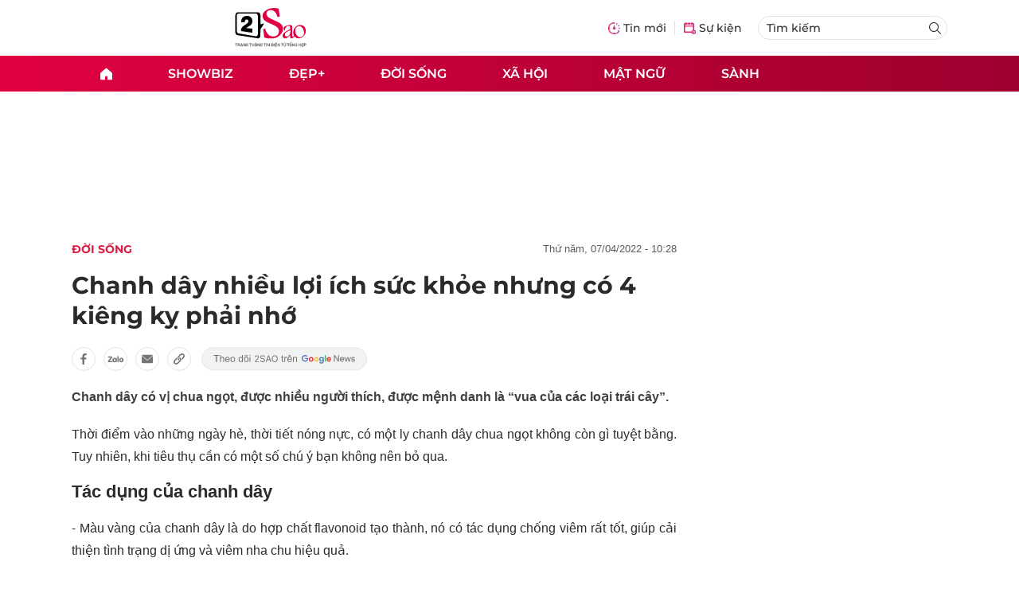

--- FILE ---
content_type: text/html
request_url: https://2sao.vn/chanh-day-nhieu-loi-ich-suc-khoe-nhung-co-4-kieng-ky-phai-nho-302207.html
body_size: 13309
content:
<!DOCTYPE html>
<html lang="vi" translate="no">
    <head>
        <!-- BEGIN COMPONENT:: COMPONENT1629353 -->
    <meta charset="UTF-8">
    <meta http-equiv="Content-Type" content="text/html; charset=utf-8" />
    <meta name="viewport" content="width=device-width, initial-scale=1, minimum-scale=1, maximum-scale=5, user-scalable=1">    
    <meta name="language" content="vietnamese" />
    <meta name="google" content="notranslate"/>
    <meta name="format-detection" content="telephone=no" />
    <meta name="format-detection" content="email=no" />
        <title>4 điều kiêng kỵ khi ăn chanh dây bạn cần nhớ</title>
            <meta name="description" content="Chanh dây có vị chua ngọt, được mệnh danh là vua của các loại trái cây." />
        <meta name="keywords" content="4 kiêng kỵ khi ăn chanh dây, mẹo vặt ăn uống" />
        <meta name="news_keywords" content="4 kiêng kỵ khi ăn chanh dây, mẹo vặt ăn uống" />
            <link rel="alternate" type="application/rss+xml" href="https://2sao.vn/doi-song.rss">
        <link id="canonical" rel="canonical" href="https://2sao.vn/chanh-day-nhieu-loi-ich-suc-khoe-nhung-co-4-kieng-ky-phai-nho-302207.html" />
            <meta property="og:description" content="Chanh dây có vị chua ngọt, được nhiều người thích, được mệnh danh là “vua của các loại trái cây”." itemprop="description" />
            <meta property="og:type" content="article" />
        <meta property="og:url" content="https://2sao.vn/chanh-day-nhieu-loi-ich-suc-khoe-nhung-co-4-kieng-ky-phai-nho-302207.html" />    
        <meta property="og:title" content="Chanh dây nhiều lợi ích sức khỏe nhưng có 4 kiêng kỵ phải nhớ" itemprop="name" />
        <meta property="og:image" content="https://2sao.vietnamnetjsc.vn/images/2022/04/07/10/00/chanh-day-2.jpg?width=0&amp;s=pg5Z7d3HxawRQTqCIIvWAw" />
    <meta property="og:site_name" content="2Sao.vn" />
    <!--WebsiteSeo _ CodesVerify-->
    <!-- BEGIN COMPONENT:: COMPONENT5000037 -->
<meta property="fb:pages" content="100064531579237" /><meta property="fb:app_id" content="1515961022067266" />
<!-- END COMPONENT:: COMPONENT5000037 -->

    <meta name="REVISIT-AFTER" content="1 DAYS" />
    <meta name="RATING" content="GENERAL" />
    <meta name="DC.title" content="2Sao.vn" />
    <meta name="google-signin-client_id" content="332119470457-94pnj77pdlcpbk4m0gvi2hdej9qg8ath.apps.googleusercontent.com">
    <meta name="geo.region" content="VN-HN" />
    <meta name="geo.placename" content="Hà Nội" />
    <meta name="geo.position" content="21.013835;105.831653" />
    <meta name="ICBM" content="21.013835, 105.831653" />
    <meta name="mobile-web-app-capable" content="yes">
    <meta name="apple-mobile-web-app-capable" content="yes" />
            <meta name="robots" content="noarchive, max-snippet:-1, max-image-preview:large, max-video-preview:-1" />
    <link type="image/x-icon" href="https://static.vnncdn.net/v1/icon/favicon-2sao.ico" rel="shortcut icon">
    <link rel="apple-touch-icon-precomposed" href="https://res-files.vnncdn.net/vps_images/000001/000003/2024/12/25/72x72-65377.png" sizes="72x72">
    <link rel="apple-touch-icon-precomposed" href="https://res-files.vnncdn.net/vps_images/000001/000003/2024/12/25/114x114-65397.png" sizes="144x144">
    <link rel="apple-touch-icon-precomposed" href="https://res-files.vnncdn.net/vps_images/000001/000003/2024/12/25/57x57-65361.png" sizes="57x57">
    <link rel="apple-touch-icon-precomposed" href="https://res-files.vnncdn.net/vps_images/000001/000003/2024/12/25/114x114-65397.png" sizes="114x114">
    <link rel="nokia-touch-icon" href="https://res-files.vnncdn.net/vps_images/000001/000003/2024/12/25/57x57-65361.png">
    <link rel="apple-touch-icon-precomposed" href="https://res-files.vnncdn.net/vps_images/000001/000003/2024/12/25/114x114-65397.png" sizes="1x1">
<!-- END COMPONENT:: COMPONENT1629353 -->


        <!-- BEGIN COMPONENT:: COMPONENT1629354 -->
<script src="https://res-files.vnncdn.net/files/vnnrootconfig-2.js"></script>
<meta name="format-detection" content="telephone=no">
<!-- END COMPONENT:: COMPONENT1629354 -->


        <!-- BEGIN COMPONENT:: COMPONENT1629355 -->
<meta name="facebook-domain-verification" content="6w99ykae4xibbyw4w6ni82k7u2c60l" />
<meta http-equiv="x-dns-prefetch-control" content="on">
<!-- <link rel="dns-prefetch" href="https://comment.vietnamnet.vn"/> -->
<link rel="dns-prefetch" href="https://infonet.vietnamnet.vn"/>
<link rel="dns-prefetch" href="https://res-files.vnncdn.net"/>
<link rel="dns-prefetch" href="https://static-images.vnncdn.net"/>
<link rel="dns-prefetch" href="https://static2-images.vnncdn.net"/>
<link rel="dns-prefetch" href="https://static.vnncdn.net"/>
<link rel="dns-prefetch" href="https://account.vietnamnet.vn"/>
<link rel="dns-prefetch" href="https://tracking.vietnamnetad.vn"/>
<link rel="dns-prefetch" href="https://img.vietnamnetad.vn"/>
<link rel="dns-prefetch" href="https://log.vietnamnetad.vn"/>
<link rel="dns-prefetch" href="https://vads.net.vn"/>
<link rel="dns-prefetch" href="https://log.vads.net.vn"/>
<link rel="dns-prefetch" href="https://adservice.google.com"/>
<link rel="dns-prefetch" href="https://adservice.google.com.vn"/>
<link rel="dns-prefetch" href="https://fonts.googleapis.com"/>
<link rel="dns-prefetch" href="https://fonts.gstatic.com"/>
<link rel="dns-prefetch" href="https://www.googletagmanager.com"/>
<link rel="dns-prefetch" href="https://www.google-analytics.com"/>
<link rel="dns-prefetch" href="https://pagead2.googlesyndication.com"/>
<link rel="dns-prefetch" href="https://media1.admicro.vn"/>
<link rel="dns-prefetch" href="https://lg1.logging.admicro.vn"/>
<link rel="dns-prefetch" href="https://contineljs.com"/>
<link rel="dns-prefetch" href="https://static.contineljs.com"/>
<link rel="dns-prefetch" href="https://tracking.vnncdn.net"/>
<link rel="dns-prefetch" href="https://track-srv.vietnamnet.vn"/>
<link rel="preconnect" href="https://res-files.vnncdn.net"/>
<link rel="preconnect" href="https://fonts.googleapis.com"/>
<link rel="preconnect" href="https://fonts.gstatic.com"/>
<link rel="preconnect" href="https://www.googletagmanager.com"/>
<link rel="preconnect" href="https://www.google-analytics.com"/>
<link rel="preconnect" href="https://pagead2.googlesyndication.com"/>
<script type="text/javascript" async defer src="//ss.yomedia.vn/js/1/70/ads.js"></script>
<script async src="https://www.googletagmanager.com/gtag/js?id=G-6EYL20G41E"></script>
    <script>
        var tracked_url = window.location.pathname + window.location.search + window.location.hash;
        var cate_path = 'doi-song';
        if(cate_path.length>0)
        {
            tracked_url = '/' + cate_path + tracked_url;
        }
        window.dataLayer = window.dataLayer || [];
        dataLayer.push({
            'ArticleId': '302207',
            'ArticleType': 'Bài thường',
            'ArticleCategory': 'Đời sống',
            'ArticleSubCategory': '',
            'ArticleAuthor': '',
            'ArticlePublishDate': '2022-04-07T10:28:48.000 +07:00',
            'ArticleEvent': '',
            'ArticleLine': '',
            'ArticleFullUrl': tracked_url,
            'ArticleFullText': '',
            'userN': ''
        });
    </script>
    <!-- Global site tag (gtag.js) - Google Analytics -->
    <script>
        window.dataLayer = window.dataLayer || [];
        function gtag(){dataLayer.push(arguments);}
        gtag('js', new Date());
        gtag('config', 'G-6EYL20G41E');
    </script>
    <script>
        (function(w,d,s,l,i){w[l]=w[l]||[];w[l].push({'gtm.start':
        new Date().getTime(),event:'gtm.js'});var f=d.getElementsByTagName(s)[0],
        j=d.createElement(s),dl=l!='dataLayer'?'&l='+l:'';j.async=true;j.src=
        'https://www.googletagmanager.com/gtm.js?id='+i+dl;f.parentNode.insertBefore(j,f);
        })(window,document,'script','dataLayer','GTM-TDRKR44');
    </script>
    <!--WebsiteSeo _ Loại bài chi tiết-->
<!-- BEGIN COMPONENT:: COMPONENT5000038 -->
                <!--Structure_BreadcrumbListArticle-->
                <script type="application/ld+json">
                {
                    "@context": "http://schema.org",
                    "@type": "BreadcrumbList",
                    "itemListElement": [
                        {
                        "@type": "ListItem",
                        "position": 1,
                        "item": "https://2sao.vn",
                        "name": "Trang chủ"
                        }

,{"@type": "ListItem","position": 2,"name": "Đời sống","item": "https://2sao.vn/doi-song"}                    ]
                }
                </script>
                <!--Structure_NewsArticle-->
                <script type="application/ld+json">
                {
                    "@context": "http://schema.org",
                    "@type": "NewsArticle",
                    "mainEntityOfPage":{
                        "@type":"WebPage",
                        "@id":"https://2sao.vn/vuon-rau-chong-dich-chi-20m2-ma-xanh-muot-khong-thieu-thu-gi-288562.html"
                    },
                    "headline": "Vườn rau chống dịch chỉ 20m2 nhưng không thiếu thứ gì của vợ 9X",
                    "image": {
                        "@type": "ImageObject",
                        "url": "https://2sao.vietnamnetjsc.vn/images/2021/12/12/21/26/khu-vuon-huu-co-0.jpg?width=0&amp;s=jrH7BMOQ_JW7GUV-0qm0iA",
                        "width": 700,
                        "height":400
                    },
                    "datePublished": "2021-12-13T06:00:00.000 +07:00",
                    "dateModified": "2021-12-12T20:39:43.000 +07:00",
                    "author": [],
                    "publisher": {
                        "@type": "Organization",
                        "name": "https://2sao.vn",
                        "logo": {
                        "@type": "ImageObject",
                        "url": "https://res-files.vnncdn.net/vps_images/000001/000003/2025/2/20/144x144-52182.png",
                        "width": 130,
                        "height": 60
                        }
                    },
                    "description": "Vườn rau 'chống dịch' chỉ 20m2 mà xanh mướt, không thiếu thứ gì"
                }
                </script>

<!-- END COMPONENT:: COMPONENT5000038 -->
<script type="text/javascript">
window.AviviD = window.AviviD || {settings:{},status:{}}; AviviD.web_id = "2sao"; AviviD.category_id = "20250225000003"; AviviD.tracking_platform = 'likr'; (function(w,d,s,l,i){w[l]=w[l]||[];w[l].push({'gtm.start': new Date().getTime(),event:'gtm.js'});var f=d.getElementsByTagName(s)[0], j=d.createElement(s),dl=l!='dataLayer'?'&l='+l:'';j.async=true;j.src= 'https://www.googletagmanager.com/gtm.js?id='+i+dl+'&timestamp='+new Date().getTime();f.parentNode.insertBefore(j,f); })(window,document,'script','dataLayer','GTM-W9F4QDN'); (function(w,d,s,l,i){w[l]=w[l]||[];w[l].push({'gtm.start': new Date().getTime(),event:'gtm.js'});var f=d.getElementsByTagName(s)[0], j=d.createElement(s),dl=l!='dataLayer'?'&l='+l:'';j.async=true;j.src= 'https://www.googletagmanager.com/gtm.js?id='+i+dl+'&timestamp='+new Date().getTime();f.parentNode.insertBefore(j,f); })(window,document,'script','dataLayer','GTM-MKB8VFG');
</script>
<!-- END COMPONENT:: COMPONENT1629355 -->

        
        <link vnn="vnncss" rel="stylesheet" href="https://res-files.2sao.vn/vps_jscss/00002/000007/2025/9/5/css-3df14446522a4191957b7df33f167285-desktop-1004-91.css?s=G4V4V4ZETLFkUFrELVW-wA" />

        <!-- BEGIN COMPONENT:: COMPONENT1629356 -->

<!-- END COMPONENT:: COMPONENT1629356 -->

        
        
    </head>

    <body>
        <!-- BEGIN COMPONENT:: COMPONENT1629394 -->
<noscript><iframe src="https://www.googletagmanager.com/ns.html?id=GTM-TDRKR44" height="0" width="0" style="display:none;visibility:hidden"></iframe></noscript>
<!-- End Google Tag Manager (noscript) -->

<input type="hidden" vadscore-url="https://img.vietnamnetad.vn/vadsv2/vadscore.v34.js">
<!-- END COMPONENT:: COMPONENT1629394 -->



        <div class="wrapper">
            <!-- BEGIN COMPONENT:: COMPONENT1629621 -->
    <div id="adzone39" class="vmcadszone banner-top-mashead mobile ads-mobile" data="https://vads.net.vn/Ad?z=39&w=2&domain={p}&isvast=0" style="width: 100vw;min-height: calc(100vw/2);"></div>
<!-- END COMPONENT:: COMPONENT1629621 -->


            <!-- BEGIN COMPONENT:: COMPONENT1629358 -->

<style>
    .header {
        /* background-image: url("https://static.vnncdn.net/v1/background/bg-pc-header-2sao-2-9-2025.jpg"); */
        background-repeat: no-repeat;
        background-position: 31%;
        background-size: cover;
    }

    .header .container__left .header__logo img{
        width: 150px !important;
    }

    @media screen and (max-width: 1023px) {
        
    }
    
    @media screen and (max-width: 767px) {
        .header {
            /* background-image: url("https://static.vnncdn.net/v1/background/bg-mb-header-2sao-2-9-2025.jpg"); */
        }
        .header .container__left .header__logo img{
            width: 110px !important;
        } 
        .header .header__left {
            justify-content: flex-start;
        }
        .header__left-hashtag--item a {
            white-space: nowrap;
        }
        .logo-website img {
            /* width: 140px !important; */
            width: 100% !important;
        }
    }
</style>

<header class="header vnn-header ">
    <div class="header__main">
        <div class="header__left">
            <button type="button" class="btn-hamburger">
                <span class="icon-hamburger"></span>
            </button>
                <a href='/' class="logo-website">
                    <!-- BEGIN COMPONENT:: COMPONENT1629737 -->

<img class="w-full" src="https://static.vnncdn.net/v1/2sao/icons/logo2sao.svg" alt="logo2sao.svg" />


<!-- END COMPONENT:: COMPONENT1629737 -->

                </a>
            <!-- BEGIN COMPONENT:: COMPONENT1629622 -->
<!-- END COMPONENT:: COMPONENT1629622 -->

        </div>
        <ul class="header__right">
            <li class="header__right-item">
                <a href="/tin-moi">
                    <span class="icon-tin-moi"></span>
                    <span>Tin mới</span>
                </a>
            </li>
            <li class="header__right-item notBorder">
                <a href="/su-kien">
                    <span class="icon-su-kien"></span>
                    <span>Sự kiện</span>
                </a>
            </li>
            <li class="header__right-item form-search-wrapper">
                <form method="get" action="/tim-kiem" class="menus__form">
                    <input type="text" name="q" class="field-input" placeholder="Tìm kiếm">
                    <button class="btn-submit">
                        <span class="icon-search"></span>
                    </button>
                </form>
            </li>
        </ul>
    </div>
</header>
<!-- END COMPONENT:: COMPONENT1629358 -->


            <!-- BEGIN COMPONENT:: COMPONENT1629360 -->
<nav class="menus">
    <div class="menus__wrapper">
        <ul class="menus__list">
            <li class="menus__list-item" routerActive="/" exact="true">
                <a href="/" title="2sao"><span class="icon-home"></span></a>
            </li>
                        <li class="menus__list-item" routerActive="/showbiz">
                                <a title="Showbiz" href="/showbiz" data-utm-source="#source=trangchu&medium=menu-top">
                                    Showbiz
                                </a>

                                <ul class="menus__sub-list">
                                        <li>
                                                <a title="Phim" href="/phim" data-utm-source="#source=trangchu&medium=menu-top">
                                                    Phim
                                                </a>
                                        </li>
                                        <li>
                                                <a title="Sao" href="/sao" data-utm-source="#source=trangchu&medium=menu-top">
                                                    Sao
                                                </a>
                                        </li>
                                        <li>
                                                <a title="Nhạc" href="/nhac" data-utm-source="#source=trangchu&medium=menu-top">
                                                    Nhạc
                                                </a>
                                        </li>
                                </ul>
                        </li>
                        <li class="menus__list-item" routerActive="/dep">
                                <a title="Đẹp+" href="/dep" data-utm-source="#source=trangchu&medium=menu-top">
                                    Đẹp+
                                </a>

                        </li>
                        <li class="menus__list-item" routerActive="/doi-song">
                                <a title="Đời sống" href="/doi-song" data-utm-source="#source=trangchu&medium=menu-top">
                                    Đời sống
                                </a>

                        </li>
                        <li class="menus__list-item" routerActive="/xa-hoi">
                                <a title="Xã hội" href="/xa-hoi" data-utm-source="#source=trangchu&medium=menu-top">
                                    Xã hội
                                </a>

                        </li>
                        <li class="menus__list-item" routerActive="/mat-ngu">
                                <a title="Mật ngữ" href="/mat-ngu" data-utm-source="#source=trangchu&medium=menu-top">
                                    Mật ngữ
                                </a>

                        </li>
                        <li class="menus__list-item" routerActive="/sanh">
                                <a title="Sành" href="/sanh" data-utm-source="#source=trangchu&medium=menu-top">
                                    Sành
                                </a>

                        </li>
        </ul>
    </div>
</nav>

<!-- BEGIN COMPONENT:: COMPONENT1629359 -->
<div class="hamburger ">
    <div class="hamburger__wrapper">
        <div class="hamburger__head">
            <button class="btn-hamburger" type="button">
                <span class="icon-close"></span>
            </button>
            <h2 class="logo-website">
                <a href="/" title="2sao">
                    <!-- BEGIN COMPONENT:: COMPONENT1629737 -->

<img class="w-full" src="https://static.vnncdn.net/v1/2sao/icons/logo2sao.svg" alt="logo2sao.svg" />


<!-- END COMPONENT:: COMPONENT1629737 -->

                </a>
            </h2>
        </div>
        <div class="hamburger__main">
            <form action="/tim-kiem" method="get" class="hamburger__main-search">
                <input class="field-input" name="q" type="text" placeholder="Tìm kiếm" />
                <button type="submit" class="btn-submit">
                    <span class="icon-search"></span>
                </button>
            </form>
                <ul class="hamburger__main-list">
                            <li class="hamburger__main-item">
                                <a  title="Showbiz" href="/showbiz">Showbiz</a>
                            </li>
                            <li class="hamburger__main-item">
                                <a  title="Đẹp+" href="/dep">Đẹp+</a>
                            </li>
                            <li class="hamburger__main-item">
                                <a  title="Đời sống" href="/doi-song">Đời sống</a>
                            </li>
                            <li class="hamburger__main-item">
                                <a  title="Xã hội" href="/xa-hoi">Xã hội</a>
                            </li>
                            <li class="hamburger__main-item">
                                <a  title="Mật ngữ" href="/mat-ngu">Mật ngữ</a>
                            </li>
                            <li class="hamburger__main-item">
                                <a  title="Sành" href="/sanh">Sành</a>
                            </li>
                </ul>
        </div>
        <div class="hamburger__bottom">
            <h2 class="logo-website">
                <a href="/" title="2sao">
                    	<!-- BEGIN COMPONENT:: COMPONENT1629738 -->

<img class="w-full" src="https://static.vnncdn.net/v1/2sao/icons/logo_2sao_footer.svg" alt="logo2sao.svg" />
<!-- END COMPONENT:: COMPONENT1629738 -->

                </a>
            </h2>
            <div class="hamburger__bottom-desc">Trang tin tức giải trí xã hội dành cho giới trẻ của công ty Cổ phần truyền thông VietNamNet</div>
            <ul class="hamburger__bottom-info">
                <li>Địa chỉ: Tòa nhà C’land, số 156 ngõ Xã Đàn 2, Đống Đa, Hà Nội</li>
                <li>Điện thoại: 094 388 8166</li>
                <li>Email: banbientap@2sao.vn</li>
                <li>Chịu trách nhiệm nội dung: Trương Thị Minh Hưng</li>
            </ul>
            <ul class="hamburger__bottom-social">
                <li class="hamburger__bottom-social--item">
                    <a href="http://vads.vn" class="social-text" target="_blank">Liên hệ quảng cáo</a>
                </li>
                <li class="hamburger__bottom-social--item">
                    <a href="https://www.facebook.com/2sao.vietnamnet.vn" target="_blank" title="Facebook">
                        <span class="icon-fb"></span>
                    </a>
                </li>
                <li class="hamburger__bottom-social--item">
                    <a href="https://www.youtube.com/@2saotv" target="_blank" title="Tiktok">
                        <span class="icon-yt"></span>
                    </a>
                </li>
                <li class="hamburger__bottom-social--item">
                    <a href="https://www.tiktok.com/@2sao.vn" target="_blank" title="Youtube">
                        <span class="icon-tik"></span>
                    </a>
                </li>
            </ul>
            <div class="hamburger__bottom-contacts">
                <div class="hamburger__bottom-contact">
                    <label> Hà Nội </label>
                    <ul>
                        <li>Hotline: <span>0919 405 885</span></li>
                        <li>Email: vietnamnetjsc.hn@vietnamnet.vn</li>
                    </ul>
                </div>
                <div class="hamburger__bottom-contact">
                    <label> TP. HCM </label>
                    <ul>
                        <li>Hotline: <span>028 38 181 436</span></li>
                        <li>Email: vietnamnetjsc.hcm@vietnamnet.vn</li>
                    </ul>
                </div>
            </div>
            <div class="hamburger__bottom-license">Giấy phép hoạt động số 2442/GP - TTĐT do Sở Thông Tin & Truyền Thông Thành Phố Hà Nội cấp ngày 20/6/2018</div>
        </div>
    </div>
</div>
<!-- END COMPONENT:: COMPONENT1629359 -->

<!-- END COMPONENT:: COMPONENT1629360 -->


            <!-- BEGIN COMPONENT:: COMPONENT1629419 -->

<div class="vmcadszone desktop ads-desktop mt-20" id="adzone1" data="https://vads.net.vn/Ad?z=1&w=2&domain={p}&isvast=0" style="min-height: 170px;"></div>
<!-- END COMPONENT:: COMPONENT1629419 -->


            <!-- BEGIN COMPONENT:: COMPONENT1629382 -->

<!-- END COMPONENT:: COMPONENT1629382 -->



                    <input type="hidden" id="layoutCustom" data-value="" data-value-layout="COMPONENT1629366" data-type="1">
<!-- BEGIN COMPONENT:: COMPONENT1629389 -->

<!-- BEGIN COMPONENT:: COMPONENT1629396 -->



<script> 
    window.vnnads = {
        url: 'https://2sao.vn/doi-song'
    };
</script>

    <input type="hidden" id="queryCatUrl" data-query-caturl="caturl" value="/doi-song">
    <div style="display:none;" articletrackingv3="true" domain="vietnamnet.vn" categoryalias="/doi-song" articleid="302207" action="view"></div>


<input type="hidden" class="vnn-user-info"/>
<input type="hidden" data-id="302207" name="currenttitle" class="current-title" title="Chanh d&#xE2;y nhi&#x1EC1;u l&#x1EE3;i &#xED;ch s&#x1EE9;c kh&#x1ECF;e nh&#x1B0;ng c&#xF3; 4 ki&#xEA;ng k&#x1EF5; ph&#x1EA3;i nh&#x1EDB;">
<input type="hidden" id="infoConfigGlobalId" template-group-id="00001I" data-premium='False'  data-cate-podcast="false" data-display-type='1' data-url-main-cate="/doi-song" data-objectid-encrypt="YEIDoKYETQD5DKAFMqYyww.." data-objectid="302207" data-categoryid="019HHE" data-pageid="3df14446522a4191957b7df33f167285" data-componentid="COMPONENT1629374" data-websiteid="000007" data-catname="chitiet">




<input type="hidden" class="vnn-panorama-module" css='["https://res2-files.vnncdn.net/vps_jscss/00002/000007/2025/1/9/panorama-75-141.css?width=0\u0026s=p8JjhpgjN4z53dDu8FeFqg","https://res2-files.vnncdn.net/vps_jscss/00002/000007/2025/1/9/pannellum-59-142.css?width=0\u0026s=GqKRDczqxFH86Gu4NK-qAQ"]' script='https://res2-files.vnncdn.net/vps_jscss/00002/000007/2025/1/9/vnnpanorama-90-143.js?width=0&amp;s=Rjkxc4-tHy2gHXFzLxkPWw'>

<!-- END COMPONENT:: COMPONENT1629396 -->


<!-- BEGIN COMPONENT:: COMPONENT1629397 -->

    <div class="nav-controls nav__controls vnn-nav-control vnn-share-social ">
        <div class="nav-controls__menu">
           <div class="nav-controls__menu-left">
                <button class="nav-controls__menu-btn vnn-control-hamburger-btn action-item--more-1">
                    <span class="icon-hamburger"></span>
                </button>
                <a href="/" class="logo-website">
                    <!-- BEGIN COMPONENT:: COMPONENT1629737 -->

<img class=" " src="https://static.vnncdn.net/v1/2sao/icons/logo2sao.svg" alt="logo2sao.svg" />


<!-- END COMPONENT:: COMPONENT1629737 -->

                </a>
            </div>
            <div class="nav-controls__menu-group">
                <button class="item-share vnn-share-social-btn"></button>
                <button class="item-bookmark vnn-bookmark"></button>
                <button class="item-text-range vnn-text-range-btn">Aa</button>
            </div>
        </div>
        <div class="nav-controls__share vnn-nav-control-share">
            <button class="vnn-btn-share facebook" data-url="/chanh-day-nhieu-loi-ich-suc-khoe-nhung-co-4-kieng-ky-phai-nho-302207.html" data-share-type="facebook" title="Chia sẻ với Facebook">
                <img src="https://static.vnncdn.net/v1/2sao/icons/facebook-share-social.svg" alt="share facebook">
                <span>Facebook</span>
            </button>
            <button class="vnn-btn-share email" data-title="Chanh d&#xE2;y nhi&#x1EC1;u l&#x1EE3;i &#xED;ch s&#x1EE9;c kh&#x1ECF;e nh&#x1B0;ng c&#xF3; 4 ki&#xEA;ng k&#x1EF5; ph&#x1EA3;i nh&#x1EDB;" data-share-type="email" data-url="/chanh-day-nhieu-loi-ich-suc-khoe-nhung-co-4-kieng-ky-phai-nho-302207.html" title="Chia sẻ với Email">
                <img src="https://static.vnncdn.net/v1/2sao/icons/email-share-social.svg" alt="share email">
                <span>Email</span>
            </button>
            <button class="vnn-btn-share zalo" data-title="Chanh d&#xE2;y nhi&#x1EC1;u l&#x1EE3;i &#xED;ch s&#x1EE9;c kh&#x1ECF;e nh&#x1B0;ng c&#xF3; 4 ki&#xEA;ng k&#x1EF5; ph&#x1EA3;i nh&#x1EDB;" data-url="/chanh-day-nhieu-loi-ich-suc-khoe-nhung-co-4-kieng-ky-phai-nho-302207.html" title="Chia sẻ với Zalo" data-share-type="zalo">
                <img src="https://static.vnncdn.net/v1/2sao/icons/zalo-share-social.svg" alt="share zalo">
                <div class="zalo-share-button" data-href="" data-oaid="579745863508352884" data-layout="4" data-color="blue" data-customize="true"></div>
                <span>Zalo</span>
            </button>
            <button class="vnn-btn-share copy-url" data-share-type="share" data-url="/chanh-day-nhieu-loi-ich-suc-khoe-nhung-co-4-kieng-ky-phai-nho-302207.html" title="Sao chép liên kết">
                <img src="https://static.vnncdn.net/v1/2sao/icons/link-share-social.svg" alt="share link">
                <span>Sao chép liên kết</span>
            </button>
        </div>
        <div class="nav-controls__text vnn-nav-control-text">
            <span class="text-left">Aa</span>
            <input min="100" max="135" value="25" type="range" step="0.5">
            <span class="text-right">Aa</span>
        </div>
    </div>
<!-- END COMPONENT:: COMPONENT1629397 -->


        <div class="main bg-white">
            <div class="container detail-page gap-40 ">
                <div class="container__left not-pl">
                    <!-- BEGIN COMPONENT:: COMPONENT1629398 -->

    <div class="bread-crumb-detail sm-show-time">
        <ul>
            <li>
                <a href="/">
                    <img class="icon-home" src="https://static.vnncdn.net/v1/icon/home_mobile.svg"
                        alt="https://static.vnncdn.net/v1/icon/home_mobile.svg">
                </a>
            </li>
        
                <li>
                    <a href="/doi-song" title="Đời sống">
                        Đời sống
                    </a>
                </li>
        </ul>
            <div class="bread-crumb-detail__time">
                <p>Thứ Năm, 07/04/2022 - 10:28</p>
            </div>
    </div>
<!-- END COMPONENT:: COMPONENT1629398 -->


                    <div class="content-detail content-detail-type-1 content-mobile-change">

                        <h1 class="content-detail-title">Chanh dây nhiều lợi ích sức khỏe nhưng có 4 kiêng kỵ phải nhớ</h1>

                        <!-- BEGIN COMPONENT:: COMPONENT1629400 -->



<!-- END COMPONENT:: COMPONENT1629400 -->

                        
                        <!-- BEGIN COMPONENT:: COMPONENT1629420 -->

<!-- END COMPONENT:: COMPONENT1629420 -->


                        <!-- BEGIN COMPONENT:: COMPONENT1629404 -->

<div class="vnn-share-social share-social sm-hidden ">
    <a class="share-social__link facebook vnn-btn-share hidden-md" title="Chia sẻ bài viết lên facebook" href="javasctip:void(0);" data-url="/chanh-day-nhieu-loi-ich-suc-khoe-nhung-co-4-kieng-ky-phai-nho-302207.html"
        data-share-type="facebook">
        <span class="icon"></span>
    </a>
    <a class="share-social__link zalo vnn-btn-share hidden-md" title="Chia sẻ bài viết lên zalo" href="javasctip:void(0);" data-title="Chanh dây nhiều lợi ích sức khỏe nhưng có 4 kiêng kỵ phải nhớ"
        data-url="/chanh-day-nhieu-loi-ich-suc-khoe-nhung-co-4-kieng-ky-phai-nho-302207.html" data-share-type="zalo">
        <div class="zalo-share-button" data-href="" data-oaid="579745863508352884" data-layout="4" data-color="blue"
            data-customize="true"></div>
        <span class="icon"></span>
    </a>
    <a class="share-social__link email vnn-btn-share hidden-md" title="Chia sẻ bài viết lên email" href="javasctip:void(0);" data-title="Chanh dây nhiều lợi ích sức khỏe nhưng có 4 kiêng kỵ phải nhớ"
        data-url="/chanh-day-nhieu-loi-ich-suc-khoe-nhung-co-4-kieng-ky-phai-nho-302207.html" data-share-type="email">
        <span class="icon"></span>
    </a>
    <a class="share-social__link share tooltip vnn-btn-share hidden-md" href="javasctip:void(0);" title="Sao chép liên kết" data-url="/chanh-day-nhieu-loi-ich-suc-khoe-nhung-co-4-kieng-ky-phai-nho-302207.html"
        data-share-type="share">
        <span class="tooltiptext" id="myTooltip">Sao chép liên kết</span>
        <span class="icon"></span>
    </a>
        <a class="gg_news" rel="noopener nofollow" target="_blank"
            href="https://news.google.com/search?q=2sao.vn&hl=en-US&gl=US&ceid=US%3Aen" title="Google News 2sao">
            <img src="https://static.vnncdn.net/v1/2sao/icons/icon-follow-star.svg" alt="Google News 2sao">
        </a>
</div>
<!-- END COMPONENT:: COMPONENT1629404 -->


                        <!-- BEGIN COMPONENT:: COMPONENT1629422 -->

<!-- END COMPONENT:: COMPONENT1629422 -->


                        <!-- BEGIN COMPONENT:: COMPONENT1629421 -->
<!-- END COMPONENT:: COMPONENT1629421 -->


                        <h2 class="content-detail-sapo sm-sapo-mb-0">Chanh dây có vị chua ngọt, được nhiều người thích, được mệnh danh là “vua của các loại trái cây”.</h2>
                        <div class="maincontent main-content" id="maincontent">
<p style="text-align:justify">Thời điểm vào những ngày hè, thời tiết nóng nực, có một ly chanh dây chua ngọt không còn gì tuyệt bằng. Tuy nhiên, khi tiêu thụ cần có một số chú ý bạn không nên bỏ qua.</p>

<p style="text-align:justify"><span style="font-size:22px"><strong>Tác dụng của chanh dây</strong></span></p>

<p style="text-align:justify">- Màu vàng của chanh dây là do hợp chất flavonoid tạo thành, nó có tác dụng chống viêm rất tốt, giúp cải thiện tình trạng dị ứng và viêm nha chu hiệu quả.</p>

<p style="text-align:justify">- Chanh dây cũng rất giàu vitamin B, C, axit folic, phenol, giúp duy trì mạch máu hoạt động trơn tru, cải thiện sự hấp thụ sắt, ngăn ngừa thiếu máu và xơ cứng động mạch, đặc biệt có tác dụng chống lão hóa và<a href="https://2sao.vn/ung-thu-t-1527.html"> ung thư</a>.</p>

<p style="text-align:center"><picture><!--[if IE 9]><video style="display: none;"><![endif]--><source data-srcset="https://2sao.vietnamnetjsc.vn/images/2022/04/07/09/58/chanh-day-1.jpg?width=0&amp;s=CvfIAMvO0-OuemuHBNE9vg" media="--large"><!--[if IE 9]></video><![endif]--><img style="margin:5px; width:650px" src="[data-uri]" data-original="https://2sao.vietnamnetjsc.vn/images/2022/04/07/09/58/chanh-day-1.jpg?width=0&amp;s=CvfIAMvO0-OuemuHBNE9vg" class="lazy " data-srcset="https://2sao.vietnamnetjsc.vn/images/2022/04/07/09/58/chanh-day-1.jpg?width=0&amp;s=CvfIAMvO0-OuemuHBNE9vg" alt="Chanh dây nhiều lợi ích sức khỏe nhưng có 4 kiêng kỵ phải nhớ-1" data-thumb-small-src="https://2sao.vietnamnetjsc.vn/images/2022/04/07/09/58/chanh-day-1.jpg?width=260&amp;s=wd0fUfWjGbXvQgQa0lxetw"></picture></p>

<p style="text-align:justify">- Axit pantothenic có trong chanh dây giúp duy trì sự cân bằng lượng đường trong máu, cung cấp năng lượng cho cơ thể. Ngoài ra, nó còn làm giảm căng thẳng, lo lắng, giúp thư giãn và dễ ngủ.</p>

<p style="text-align:justify">- Vitamin A và beta caroten trong chanh dây giúp sáng mắt, ngăn ngừa ngô mắt, thoái hóa điểm vàng và nhiều vấn đề khác có liên quan tới thị lực.</p>

<p style="text-align:justify">- Chanh dây cũng rất giàu chất xơ, giúp làm sạch dạ dày, nhu động ruột hoạt động tốt hơn, duy trì sự cân bằng của vi khuẩn đường ruột.</p>

<p style="text-align:center"><picture><!--[if IE 9]><video style="display: none;"><![endif]--><source data-srcset="https://2sao.vietnamnetjsc.vn/images/2022/04/07/09/58/chanh-day-2.jpg?width=0&amp;s=3ZZn5QhGDB9D8rNTBywidQ" media="--large"><!--[if IE 9]></video><![endif]--><img style="margin:5px; width:650px" src="[data-uri]" data-original="https://2sao.vietnamnetjsc.vn/images/2022/04/07/09/58/chanh-day-2.jpg?width=0&amp;s=3ZZn5QhGDB9D8rNTBywidQ" class="lazy " data-srcset="https://2sao.vietnamnetjsc.vn/images/2022/04/07/09/58/chanh-day-2.jpg?width=0&amp;s=3ZZn5QhGDB9D8rNTBywidQ" alt="Chanh dây nhiều lợi ích sức khỏe nhưng có 4 kiêng kỵ phải nhớ-2" data-thumb-small-src="https://2sao.vietnamnetjsc.vn/images/2022/04/07/09/58/chanh-day-2.jpg?width=260&amp;s=YGl6TxyiDMCqddvrdbZWdw"></picture></p>

<p style="text-align:justify">- Beta caroten còn có tác dụng chống oxy hóa và chống viêm, đồng thời cũng rất hữu ích trong việc cải thiện tình trạng dị ứng.</p>

<p style="text-align:justify">- Chỉ số đường huyết trong chanh dây thấp, khi tiêu thụ không dễ làm tăng nhanh lượng đường trong máu. Vì vậy, đây là loại quả phù hợp cho người bị bệnh tiểu đường. Các nghiên cứu khác còn chỉ ra rằng, chất piceatannol trong chanh còn thúc đẩy chức năng trao đổi chất và cải thiện độ nhạy của insulin.</p>

<p style="text-align:justify">- Với đặc tính giàu kali nhưng ít natri của chanh dây, nó rất tốt trong việc giúp giảm huyết áp, duy trì sức khỏe tim mạch. Chanh dây còn giàu chất xơ, giúp loại bỏ cholesterol thừa trong máu, tốt cho tim mạch.</p>

<p style="text-align:center"><picture><!--[if IE 9]><video style="display: none;"><![endif]--><source data-srcset="https://2sao.vietnamnetjsc.vn/images/2022/04/07/09/58/chanh-day-3.jpeg?width=0&amp;s=Dol2MYdA3HCTifECG4kiZw" media="--large"><!--[if IE 9]></video><![endif]--><img style="margin:5px; width:650px" src="[data-uri]" data-original="https://2sao.vietnamnetjsc.vn/images/2022/04/07/09/58/chanh-day-3.jpeg?width=0&amp;s=Dol2MYdA3HCTifECG4kiZw" class="lazy " data-srcset="https://2sao.vietnamnetjsc.vn/images/2022/04/07/09/58/chanh-day-3.jpeg?width=0&amp;s=Dol2MYdA3HCTifECG4kiZw" alt="Chanh dây nhiều lợi ích sức khỏe nhưng có 4 kiêng kỵ phải nhớ-3" data-thumb-small-src="https://2sao.vietnamnetjsc.vn/images/2022/04/07/09/58/chanh-day-3.jpeg?width=260&amp;s=8q38vupcuxyrI3mSJXoe-w"></picture></p>

<p style="text-align:justify"><span style="font-size:22px"><strong>4 điều kiêng kỵ khi ăn chanh dây</strong></span></p>

<p style="text-align:justify">1. Vì chanh dây có tính axit cao nên những người có vấn đề về đường tiêu hóa như loét dạ dày, viêm dạ dày cần tránh ăn.</p>

<p style="text-align:justify">2. Chanh dây giàu kali, những bệnh nhân suy thận mãn tính, tăng kali máu cũng nên kiểm soát việc ăn loại trái cây này hoặc không nên ăn.</p>

<p style="text-align:justify">3. Chanh dây chưa chín có thể chứa xyanua, dễ gây ngộ độc, đau đầu, khó thở trong một số trường hợp.</p>

<p style="text-align:justify">4. Những người có dạ dày không tốt cần tránh ăn khi bụng đói.</p>

<p style="text-align:justify"><span style="font-size:22px"><strong>Chú ý:</strong></span></p>

<p style="text-align:justify">Mùa hè là thời điểm chanh dây chín rộ, khi mua bạn nên chọn quả có màu đỏ tím đậm, da không quá nhăn, còn tươi, có mùi thơm, cầm nặng tay.</p>

<div style="width: 100%; background: #e4e4e4; padding: 15px; display: block; clear: both; border-radius: 5px;overflow:hidden;"><a href="/bao-quan-chanh-tuoi-ca-thang-khong-hong-giup-cac-f0-luon-co-de-dung-n-299833.html" style="display: inline-block; width: 30%; float: left;margin-right:10px;"><picture><!--[if IE 9]><video style="display: none;"><![endif]--><source data-srcset="https://2sao.vietnamnetjsc.vn/images/2022/03/18/09/39/chanh-2.jpg?width=0&amp;s=zfLR2OVBg8o5yGypH7pPFw" media="--large"><!--[if IE 9]></video><![endif]--><img style="max-width:100% margin-right:15px; padding-bottom:0px" src="[data-uri]" data-original="https://2sao.vietnamnetjsc.vn/images/2022/03/18/09/39/chanh-2.jpg?width=0&amp;s=zfLR2OVBg8o5yGypH7pPFw" class="lazy ingorestyle" data-srcset="https://2sao.vietnamnetjsc.vn/images/2022/03/18/09/39/chanh-2.jpg?width=0&amp;s=zfLR2OVBg8o5yGypH7pPFw" alt="Chanh dây nhiều lợi ích sức khỏe nhưng có 4 kiêng kỵ phải nhớ-4" data-thumb-small-src="https://2sao.vietnamnetjsc.vn/images/2022/03/18/09/39/chanh-2.jpg?width=260&amp;s=f8dO5Xutv8mdqJe24_z3bg"></picture></a><a href="/an-ngon-c-aa6/" style="color: #ff0000;text-decoration: none;font-size: 13px;font-weight:400;">Ăn ngon</a>

<div><a href="/bao-quan-chanh-tuoi-ca-thang-khong-hong-giup-cac-f0-luon-co-de-dung-n-299833.html" style="color: #333; font-weight: 700; font-size: 15px;">Bảo quản chanh tươi cả tháng không hỏng, giúp các F0 luôn có để dùng</a></div>
</div>

<p style="text-align:right"><strong>Theo&nbsp;Dân Việt</strong></p>                        </div>

                            <div class="see-original-link">
                                <span class="toogle-see">
                                    Xem link gốc 
                                    <img src="https://static.vnncdn.net/v1/2sao/icons/icon-org-view.svg" alt="icon xem link gốc" />
                                </span>
                                <span class="show-link">http://danviet.vn/chanh-day-co-nhieu-loi-ich-cho-suc-khoe-nhung-co-4-dieu-kieng-ky-ban-can-nho-5020227405915356.htm</span>
                            </div>

                    </div>

                    <!-- BEGIN COMPONENT:: COMPONENT1629620 -->


<!-- END COMPONENT:: COMPONENT1629620 -->


                    <!-- BEGIN COMPONENT:: COMPONENT1629429 -->
<!-- END COMPONENT:: COMPONENT1629429 -->

                    
                    <!-- BEGIN COMPONENT:: COMPONENT1629401 -->
<div id="vnnid-box-vote" pageType="6" idType="302207" class="vote-news-detail vote-news-type-1 flex justify-center"></div>
<!-- END COMPONENT:: COMPONENT1629401 -->

                    
                    <!-- BEGIN COMPONENT:: COMPONENT1629392 -->
<script src="https://res2-files.vnncdn.net/vps_jscss/00002/000007/2025/1/13/vnncollectinformationmodule-435-122.js"></script>

<div class="collectInfomationBox"></div>
<!-- END COMPONENT:: COMPONENT1629392 -->


                    <!-- BEGIN COMPONENT:: COMPONENT1629633 -->
<!-- END COMPONENT:: COMPONENT1629633 -->


                    <!-- BEGIN COMPONENT:: COMPONENT5000025 -->

<div class="vmcadszone mobile ads-mobile " id="adzone93" data="https://vads.net.vn/Ad?z=93&w=2&domain={p}&isvast=0"></div>
<!-- END COMPONENT:: COMPONENT5000025 -->

                    <!-- BEGIN COMPONENT:: COMPONENT1629735 -->
<div class="vmcadszone mt-15 desktop ads-desktop" id="adzone92" data="https://vads.net.vn/Ad?z=92&w=2&domain={p}&isvast=0"></div>
<!-- END COMPONENT:: COMPONENT1629735 -->


                    <!-- BEGIN COMPONENT:: COMPONENT1629402 -->


        <div class="related-news bg-blue-pale pt-24 ">
            <div class="related-news__heading">
                <div class="title__page d-flex align-items-start justify-content-between ">
                    <div class="title__page--left d-flex align-items-center">
                        <h2 class="d-block text-upper title__page--name">Tin liên quan</h2> 
                    </div>
                </div>
            </div>
            <ul>
                    <li>
                        <h3>
                            <a href="/hoc-pha-tra-dao-chanh-leo-mat-lanh-265511.html" title="Học pha trà đào chanh leo mát lạnh" data-utm-source="#source=chitiet&amp;medium=chanbai1">
                                Học pha trà đào chanh leo mát lạnh
                            </a>
                        </h3>
                    </li>
                    <li>
                        <h3>
                            <a href="/nuoc-chanh-pha-the-nay-khong-chi-mat-lanh-ma-con-bat-trend-cuc-manh-265604.html" title="Nước chanh pha thế này không chỉ mát lạnh mà còn 'bắt trend' cực mạnh" data-utm-source="#source=chitiet&amp;medium=chanbai2">
                                Nước chanh pha thế này không chỉ mát lạnh mà còn 'bắt trend' cực mạnh
                            </a>
                        </h3>
                    </li>
                    <li>
                        <h3>
                            <a href="/nhin-thanh-goi-ty-thy-bo-chanh-ma-ai-nay-hoa-mat-chong-mat-267515.html" title="Nhìn 'Thánh gỏi' Ty Thy bổ chanh mà ai nấy hoa mắt chóng mặt" data-utm-source="#source=chitiet&amp;medium=chanbai3">
                                Nhìn 'Thánh gỏi' Ty Thy bổ chanh mà ai nấy hoa mắt chóng mặt
                            </a>
                        </h3>
                    </li>
            </ul>
        </div>

<!-- END COMPONENT:: COMPONENT1629402 -->


                    <!-- BEGIN COMPONENT:: COMPONENT1629404 -->

<div class="vnn-share-social share-social sm-hidden ">
    <a class="share-social__link facebook vnn-btn-share hidden-md" title="Chia sẻ bài viết lên facebook" href="javasctip:void(0);" data-url="/chanh-day-nhieu-loi-ich-suc-khoe-nhung-co-4-kieng-ky-phai-nho-302207.html"
        data-share-type="facebook">
        <span class="icon"></span>
    </a>
    <a class="share-social__link zalo vnn-btn-share hidden-md" title="Chia sẻ bài viết lên zalo" href="javasctip:void(0);" data-title="Chanh dây nhiều lợi ích sức khỏe nhưng có 4 kiêng kỵ phải nhớ"
        data-url="/chanh-day-nhieu-loi-ich-suc-khoe-nhung-co-4-kieng-ky-phai-nho-302207.html" data-share-type="zalo">
        <div class="zalo-share-button" data-href="" data-oaid="579745863508352884" data-layout="4" data-color="blue"
            data-customize="true"></div>
        <span class="icon"></span>
    </a>
    <a class="share-social__link email vnn-btn-share hidden-md" title="Chia sẻ bài viết lên email" href="javasctip:void(0);" data-title="Chanh dây nhiều lợi ích sức khỏe nhưng có 4 kiêng kỵ phải nhớ"
        data-url="/chanh-day-nhieu-loi-ich-suc-khoe-nhung-co-4-kieng-ky-phai-nho-302207.html" data-share-type="email">
        <span class="icon"></span>
    </a>
    <a class="share-social__link share tooltip vnn-btn-share hidden-md" href="javasctip:void(0);" title="Sao chép liên kết" data-url="/chanh-day-nhieu-loi-ich-suc-khoe-nhung-co-4-kieng-ky-phai-nho-302207.html"
        data-share-type="share">
        <span class="tooltiptext" id="myTooltip">Sao chép liên kết</span>
        <span class="icon"></span>
    </a>
        <a class="gg_news" rel="noopener nofollow" target="_blank"
            href="https://news.google.com/search?q=2sao.vn&hl=en-US&gl=US&ceid=US%3Aen" title="Google News 2sao">
            <img src="https://static.vnncdn.net/v1/2sao/icons/icon-follow-star.svg" alt="Google News 2sao">
        </a>
</div>
<!-- END COMPONENT:: COMPONENT1629404 -->


                    <!-- BEGIN COMPONENT:: COMPONENT1629406 -->

    <div class="tag-cotnent ">
        <ul>
            <li>
                <h2><p>Chủ đề:</p></h2>
            </li>
            <li>
                <h3 title="mẹo vặt ăn uống">
                    <a href="/meo-vat-an-uong-tag55290.html" title="mẹo vặt ăn uống">
                        mẹo vặt ăn uống
                    </a>
                </h3>
            </li>
        </ul>
    </div>
<!-- END COMPONENT:: COMPONENT1629406 -->


                    <!-- BEGIN COMPONENT:: COMPONENT1629734 -->
<div id="adzone46" class="vmcadszone mb-20 desktop ads-desktop" data="https://vads.net.vn/Ad?z=46&w=2&domain={p}&isvast=0"></div>
<div id="adzone78" class="vmcadszone mb-20 desktop ads-desktop" data="https://vads.net.vn/Ad?z=78&w=2&domain={p}&isvast=0"></div>
<div id="adzone66" class="vmcadszone hidden desktop ads-desktop" data="https://vads.net.vn/Ad?z=66&w=2&domain={p}&isvast=0"></div>
<div id="adzone63" class="vmcadszone hidden desktop ads-desktop" data="https://vads.net.vn/Ad?z=63&w=2&domain={p}&isvast=0"></div>
<div id="adzone37" class="vmcadszone hidden desktop ads-desktop" data="https://vads.net.vn/Ad?z=37&w=2&domain={p}&isvast=0"></div>
<!-- END COMPONENT:: COMPONENT1629734 -->


                    <!-- BEGIN COMPONENT:: COMPONENT1629404 -->

<div class="vnn-share-social share-social xl-hidden md-block ">
    <a class="share-social__link facebook vnn-btn-share hidden-md" title="Chia sẻ bài viết lên facebook" href="javasctip:void(0);" data-url="/chanh-day-nhieu-loi-ich-suc-khoe-nhung-co-4-kieng-ky-phai-nho-302207.html"
        data-share-type="facebook">
        <span class="icon"></span>
    </a>
    <a class="share-social__link zalo vnn-btn-share hidden-md" title="Chia sẻ bài viết lên zalo" href="javasctip:void(0);" data-title="Chanh dây nhiều lợi ích sức khỏe nhưng có 4 kiêng kỵ phải nhớ"
        data-url="/chanh-day-nhieu-loi-ich-suc-khoe-nhung-co-4-kieng-ky-phai-nho-302207.html" data-share-type="zalo">
        <div class="zalo-share-button" data-href="" data-oaid="579745863508352884" data-layout="4" data-color="blue"
            data-customize="true"></div>
        <span class="icon"></span>
    </a>
    <a class="share-social__link email vnn-btn-share hidden-md" title="Chia sẻ bài viết lên email" href="javasctip:void(0);" data-title="Chanh dây nhiều lợi ích sức khỏe nhưng có 4 kiêng kỵ phải nhớ"
        data-url="/chanh-day-nhieu-loi-ich-suc-khoe-nhung-co-4-kieng-ky-phai-nho-302207.html" data-share-type="email">
        <span class="icon"></span>
    </a>
    <a class="share-social__link share tooltip vnn-btn-share hidden-md" href="javasctip:void(0);" title="Sao chép liên kết" data-url="/chanh-day-nhieu-loi-ich-suc-khoe-nhung-co-4-kieng-ky-phai-nho-302207.html"
        data-share-type="share">
        <span class="tooltiptext" id="myTooltip">Sao chép liên kết</span>
        <span class="icon"></span>
    </a>
        <a class="gg_news" rel="noopener nofollow" target="_blank"
            href="https://news.google.com/search?q=2sao.vn&hl=en-US&gl=US&ceid=US%3Aen" title="Google News 2sao">
            <img src="https://static.vnncdn.net/v1/2sao/icons/icon-follow-star.svg" alt="Google News 2sao">
        </a>
</div>
<!-- END COMPONENT:: COMPONENT1629404 -->


                    <!-- BEGIN COMPONENT:: COMPONENT1629736 -->
<div class="vmcadszone mobile ads-mobile" id="adzone72" data="https://vads.net.vn/Ad?z=72&w=2&domain={p}&isvast=0"></div>
<div class="vmcadszone mobile ads-mobile" id="adzone61" data="https://vads.net.vn/Ad?z=61&w=2&domain={p}&isvast=0"></div>
<div class="vmcadszone mobile ads-mobile" id="adzone71" data="https://vads.net.vn/Ad?z=71&w=2&domain={p}&isvast=0"></div>
<div class="vmcadszone mobile ads-mobile" id="adzone62" data="https://vads.net.vn/Ad?z=62&w=2&domain={p}&isvast=0"></div>
<div class="vmcadszone mobile ads-mobile" id="adzone88" data="https://vads.net.vn/Ad?z=88&w=2&domain={p}&isvast=0"></div>
<!-- END COMPONENT:: COMPONENT1629736 -->


                    <!-- BEGIN COMPONENT:: COMPONENT1629630 -->
<div id="adzone40" class="vmcadszone banner-advertisement mb mobile" data="https://vads.net.vn/Ad?z=40&w=2&domain={p}&isvast=0"></div>
<!-- END COMPONENT:: COMPONENT1629630 -->



                        <div class="vnn-series-section mt-20 mb-20 series-section-v3" data-category-id="019HHE" data-top-article="3" data-top-series="3" data-device="d|t|m" data-vnn-utm-source="#vnn_source=chitiet&vnn_medium=tuyenbai"></div>

                        <div class="vnn-event-section component__event--box mb-20 event-section-v3" data-category-id="019HHE" data-top-article="3" data-top-event="3" data-device="m" data-vnn-utm-source="#vnn_source=chitiet&vnn_medium=sukien"></div>
                </div>

                <div class="container__right">
                    <!-- BEGIN COMPONENT:: COMPONENT1629627 -->
<div class="mb-20 vmcadszone desktop ads-desktop" id="adzone11" data="https://vads.net.vn/Ad?z=11&w=2&domain={p}&isvast=0" style="min-height: 250px;">              
</div>
<!-- END COMPONENT:: COMPONENT1629627 -->


                    <!-- BEGIN COMPONENT:: COMPONENT1629628 -->
<div class="mb-20 vmcadszone desktop ads-desktop" id="adzone12" data="https://vads.net.vn/Ad?z=12&w=2&domain={p}&isvast=0" style="min-height: 250px;"> </div>
<!-- END COMPONENT:: COMPONENT1629628 -->


                        <div class="vnn-event-section component__event--box my-20 mb-20 event-section-v3" data-category-id="019HHE" data-top-article="3" data-top-event="3" data-device="d|t"></div>
                    <!-- BEGIN COMPONENT:: COMPONENT1629408 -->

<div class="vmcadszone desktop ads-desktop sticky top-65" id="adzone17" data="https://vads.net.vn/Ad?z=17&w=2&domain={p}&isvast=0"></div>
<!-- END COMPONENT:: COMPONENT1629408 -->

                </div>
            </div>  

            <div class="container detail-page gap-40">
                <div class="container__left not-pl">
                    <h2 class="title-news-same-article mb-20">Tin cùng chuyên mục</h2>
                    
                    <div class="vnn-articles-list vnn-articles-list1 listPostByCate" data-vnn-utm-source="#vnn_source=chitiet&vnn_medium=cungchuyemuc" data-number-skeleton="10"></div>

                    <div class="articles-list2 vnn-articles-list listPostByCate vnn-articles-list2 vnn-articles-load-more" data-number-skeleton="5"> </div>

                </div>

                <div class="container__right">
                    <!-- BEGIN COMPONENT:: COMPONENT1629379 -->

<div class="component__read--box vnn-news-read-more mb-20" device="mobile|tablet|desktop" utm-source="#source=chitiet&amp;medium=docnhieunhat"></div>

<!-- END COMPONENT:: COMPONENT1629379 -->


                    <!-- BEGIN COMPONENT:: COMPONENT1629380 -->
    <div class="component__read--box link-list mb-20">
        <div class="title__read">
            <h2 class="title__read--name">Liên Kết Hữu Ích</h2>
        </div>

        <div class="list__read">
                <div class="item__read">
                    <div class="item__read--link">
                        <span class="index"></span>
                        <h3 class="content">Chia sẻ <strong class="cmt-box-line"><a href="https://vietnamnet.vn/doi-song/tam-su" target="_blank"rel=”noopener”>tâm sự</a></strong> tình yêu, gia đình</h3>
                    </div>
                </div>
                <div class="item__read">
                    <div class="item__read--link">
                        <span class="index"></span>
                        <h3 class="content">Chuyện <strong class="cmt-box-line"><a href="https://vietnamnet.vn/ngoai-tinh-tag15540575394957440092.html"target="_blank"rel=”noopener”>Ngoại tình</a></strong> gây tranh cãi</h3>
                    </div>
                </div>
        </div>
    </div>
<!-- END COMPONENT:: COMPONENT1629380 -->


                    <!-- BEGIN COMPONENT:: COMPONENT1629409 -->

<div class="vmcadszone desktop ads-desktop mb-20" id="adzone105" data="https://vads.net.vn/Ad?z=105&w=2&domain={p}&isvast=0" style="min-height: 500px;"></div>
<!-- END COMPONENT:: COMPONENT1629409 -->


                    <!-- BEGIN COMPONENT:: COMPONENT1629629 -->

<div class="vmcadszone desktop ads-desktop sticky top-65" id="adzone18" data="https://vads.net.vn/Ad?z=18&w=2&domain={p}&isvast=0" style="min-height: 500px;">                
</div>
<!-- END COMPONENT:: COMPONENT1629629 -->

                </div>
            </div> 

            <!-- BEGIN COMPONENT:: COMPONENT1629443 -->

<div class="box-video mb-20" eventslug="video" categoryid="019HHE" zoneid="" templategroupid="564004" priority="1" pagesize="5" pageindex="0" utm-source="#source=chitiet&amp;medium=box_video"></div>
<!-- END COMPONENT:: COMPONENT1629443 -->

        </div>

<!-- END COMPONENT:: COMPONENT1629389 -->




            <!-- BEGIN COMPONENT:: COMPONENT1629361 -->

<div class="flex justify-center vmcadszone ads-desktop desktop my-20" id="adzone109" data="https://vads.net.vn/Ad?z=109&w=2&domain={p}&isvast=0"></div>
<!-- END COMPONENT:: COMPONENT1629361 -->


            <!-- BEGIN COMPONENT:: COMPONENT1629714 -->

<div class="banner-advertisement vmcadszone mobile " id="adzone41" data="https://vads.net.vn/Ad?z=41&w=2&domain={p}&isvast=0"></div>
<!-- END COMPONENT:: COMPONENT1629714 -->


            <!-- BEGIN COMPONENT:: COMPONENT5000021 -->
<div class="vmcadszone vnn-ads-bottom desktop ads-desktop" id="adzone73" data="https://vads.net.vn/Ad?z=73&w=2&domain={p}&isvast=0"></div>
<div class="vmcadszone vnn-ads-bottom desktop ads-desktop" id="adzone128" data="https://vads.net.vn/Ad?z=128&w=2&domain={p}&isvast=0"></div>
<div class="vmcadszone vnn-ads-bottom desktop ads-desktop" id="adzone129" data="https://vads.net.vn/Ad?z=129&w=2&domain={p}&isvast=0"></div>
<!-- END COMPONENT:: COMPONENT5000021 -->


            <!-- BEGIN COMPONENT:: COMPONENT1629711 -->
<div class="vmcadszone mobile ads-mobile" id="adzone33" data="https://vads.net.vn/Ad?z=33&w=2&domain={p}&isvast=0"> </div>
<div class="vmcadszone mobile ads-mobile" id="adzone104" data="https://vads.net.vn/Ad?z=104&w=2&domain={p}&isvast=0"> </div>
<!-- END COMPONENT:: COMPONENT1629711 -->


            <!-- BEGIN COMPONENT:: COMPONENT1629362 -->
<div class="back-to-top hidden">
    <a href="javascript:;" id="backToTopId" title="Trở lại đầu trang">
        <img src="https://static.vnncdn.net/v1/2sao/icons/back-top-2sao.svg" alt="Trở lại đầu trang">
    </a>
</div>
<!-- END COMPONENT:: COMPONENT1629362 -->


            <!-- BEGIN COMPONENT:: COMPONENT1629363 -->
<footer class="footer">
        <div class="footer__menus">
                    <div class="footer__menus-item">
                        <a title="Showbiz" href="/showbiz">Showbiz</a>
                    </div>
                    <div class="footer__menus-item">
                        <a title="Đẹp+" href="/dep">Đẹp+</a>
                    </div>
                    <div class="footer__menus-item">
                        <a title="Đời sống" href="/doi-song">Đời sống</a>
                    </div>
                    <div class="footer__menus-item">
                        <a title="Xã hội" href="/xa-hoi">Xã hội</a>
                    </div>
                    <div class="footer__menus-item">
                        <a title="Mật ngữ" href="/mat-ngu">Mật ngữ</a>
                    </div>
                    <div class="footer__menus-item">
                        <a title="Sành" href="/sanh">Sành</a>
                    </div>
        </div>        
    <div class="footer__main">
        <div class="footer__info">
            <h2 class="logo-website">
                <a href="/">
                    <!-- BEGIN COMPONENT:: COMPONENT1629738 -->

<img class="w-full" src="https://static.vnncdn.net/v1/2sao/icons/logo_2sao_footer.svg" alt="Trang tin t&#x1EE9;c gi&#x1EA3;i tr&#xED; x&#xE3; h&#x1ED9;i d&#xE0;nh cho gi&#x1EDB;i tr&#x1EBB;" />
<!-- END COMPONENT:: COMPONENT1629738 -->

                </a>
            </h2>

            <div class="footer__info-desc">
                Trang tin tức giải trí xã hội dành cho giới trẻ của công ty Cổ phần truyền thông VietNamNet
            </div>

            <ul class="footer__info-location">
                <li>Địa chỉ: Tòa nhà C’land, số 156 ngõ Xã Đàn 2, Đống Đa, Hà Nội</li>
                <li>Điện thoại: 094 388 8166</li>
                <li>Email: 2sao@vietnamnet.vn</li>
                <li>Chịu trách nhiệm nội dung: Trương Thị Minh Hưng</li>
            </ul>
        </div>
        <div class="footer__contact">
            <ul class="footer__contact-social">
                <li class="footer__contact-social--item">
                    <a href="https://vads.vn" class="social-text" target="_blank">Liên hệ quảng cáo</a>
                </li>
                <li class="footer__contact-social--item">
                    <a href="https://www.facebook.com/2sao.vietnamnet.vn" title="Facebook">
                        <span class="icon-fb"></span>
                    </a>
                </li>
                <li class="footer__contact-social--item">
                    <a href="https://www.youtube.com/@2saotv"  title="Youtube ">
                        <span class="icon-yt"></span>
                    </a>
                </li>
                <li class="footer__contact-social--item">
                    <a href="https://www.tiktok.com/@2sao.vn"  title="Tiktok">
                        <span class="icon-tik"></span>
                    </a>
                </li>
            </ul>

            <div class="footer__contact-hotlines">
                <div class="footer__contact-hotline">
                    <label>
                        Hà Nội
                    </label>
                    <ul>
                        <li>Hotline: <span>0919 405 885</span></li>
                        <li>Email: vietnamnetjsc.hn@vietnamnet.vn</li>
                    </ul>
                </div>
                <div class="footer__contact-hotline">
                    <label>
                        TP. HCM
                    </label>
                    <ul>
                        <li>Hotline: <span>028 38 181 436</span></li>
                        <li>Email: vietnamnetjsc.hcm@vietnamnet.vn</li>
                    </ul>
                </div>
            </div>
        </div>

        <div class="footer__license">
            Giấy phép hoạt động số 2442/GP - TTĐT do Sở Thông Tin &amp; Truyền Thông Thành Phố Hà Nội cấp ngày 20/6/2018
        </div>
    </div>
</footer>
<!-- END COMPONENT:: COMPONENT1629363 -->

        </div>
        
        <script vnn="vnnjs" type="text/javascript" src="https://res-files.2sao.vn/vps_jscss/00002/000007/2025/9/5/js-3df14446522a4191957b7df33f167285-desktop-1004-92.js?s=2YqwqedgzeKeZupGzL3gnw"></script>

        <!-- BEGIN COMPONENT:: COMPONENT1629364 -->

<script type="text/javascript" src="https://res2-files.vnncdn.net/vps_jscss/00002/000007/2025/1/9/vnnvotemodule-133.js"></script>
<script defer>
    document.addEventListener("DOMContentLoaded", function () {
        vnnvotemodule.onInit({
            selector: "#vnnid-box-vote",
            domain: "https://2sao.vn",
            urlCss: "https://res2-files.vnncdn.net/vps_jscss/00002/000007/2025/1/9/main-134.css",
            urlJs: "https://res2-files.vnncdn.net/vps_jscss/00002/000007/2025/1/9/votemodules-135.js"
        });
    })
</script>
<!-- END COMPONENT:: COMPONENT1629364 -->


        <!-- BEGIN COMPONENT:: COMPONENT1629365 -->
<!-- script tracking -->
<script defer="">
    if ((window.location.hash !== '' && /#source=/.test(window.location.hash)) || (window.location.search !== '' && /#source=/.test(window.location.search))) {
        var _utmSource = ((window.location.hash !== '') ? window.location.hash : window.location.search).replace(/^[#,?]+/g, '').split('&');
        if (_utmSource) {
            window.utmSource = {};
            for (var i = 0; i < _utmSource.length; i++) {
                var o = _utmSource[i].split('=');
                if (o.length == 2) window.utmSource[o[0]] = o[1];
            }
            window.dataLayer = window.dataLayer || [];
            dataLayer.push({
                'source': window.utmSource.source ? window.utmSource.source : null
            });
            dataLayer.push({
                'medium': window.utmSource.medium ? window.utmSource.medium : null
            });
            dataLayer.push({
                'campaign': window.utmSource.campaign ? window.utmSource.campaign : null
            });
            dataLayer.push({
                'term': window.utmSource.term ? window.utmSource.term : null
            });
            dataLayer.push({
                'thumb': window.utmSource.thumb ? window.utmSource.thumb : null
            });
        }
        window.history.replaceState(false, false, window.location.protocol + '//' + window.location.hostname + window.location.pathname + (window.location.search != '' ? '' : window.location.search));
        }
        document.addEventListener('click', function (event) {
        var el;
        if (event.target.nodeName === 'A') {
            el = event.target;
        } else {
            el = event.target.closest('a');
        }
        if (el && el.hasAttribute('data-utm-source')) {
            if (el.href && el.href !== window.location.href && el.href !== window.location.href + '#') {
                event.preventDefault();
                var data_utm_source = el.getAttribute('data-utm-source');
                var targetA = el.getAttribute('target');
                if(event.ctrlKey || (targetA && targetA==='_blank')){
                    window.open(el.href + (/^#/.test(data_utm_source) ? data_utm_source : '#' + data_utm_source),'_blank');
                } else {
                    window.location = el.href + (/^#/.test(data_utm_source) ? data_utm_source : '#' + data_utm_source);
                }  
            }
        }
    });
    $('img').on("error", function () {
        var img = $(this);
        try {
            var src = img.attr('src');
            if (src.indexOf('&d=') > -1 || src.indexOf('?d=') > -1) return;
            if(src.indexOf('images.vnncdn.net') > -1){
                if(src.indexOf('?') > -1) {
                    img.attr('src', src+'&d='+new Date().getTime());
                }else{
                    img.attr('src', src+'?d='+new Date().getTime());
                }
                console.log('reload-img-' + img.attr('src'));
            }            
        } catch (ex) { }
    });

</script>
<script defer="">
    $(document).ready(function () {
        var iframes=document.querySelectorAll('iframe');
        if(iframes&&iframes.length>0){
            iframes.forEach(function(iframe){
                var iframeSrc=iframe.src;
                if(iframeSrc.indexOf('embed.vietnamnettv.vn')>-1||iframeSrc.indexOf('embed.vietnamnet.vn')>-1||iframeSrc.indexOf('embed.vnncdn.net')>-1){
                    if(iframeSrc.indexOf('?')>-1){
                        iframe.src=iframeSrc+'&domain='+window.vnnads.url
                    }else{
                        iframe.src=iframeSrc+'?domain='+window.vnnads.url
                    }
                }
            })
        }
        

        let tvcategoryalias = 'trangchu';
        if ($("#infoConfigGlobalId").length > 0) {
            const utmcatname = $("#infoConfigGlobalId").attr('data-utm-catname');
            if(utmcatname !== undefined)
            {
                tvcategoryalias = utmcatname;
                if(utmcatname.charAt(0) === '/')
                {
                    tvcategoryalias = utmcatname.substring(1);
                }

                // tvcategoryalias = tvcategoryalias.replaceAll('-','');
            }
        }
        
        //logo header
        if($(".header__logo") !== undefined)
        {
            var urllogoutm = "#source="+ tvcategoryalias +"&medium=logo-top";
            $(".header__logo a").attr("data-utm-source", urllogoutm);
        }

        //menu header
        if($(".mainNav__list") !== undefined && $(".mainNav__list li").length > 0)
        {
            $(".mainNav__list li:not(.no-action)").find("a:not(.no-check-utm-source)").each(function() {            
                var urlcatenameutm = "#source="+ tvcategoryalias +"&medium=menu-top";	
                $(this).attr("data-utm-source", urlcatenameutm);
            });
        }

        //logo footer
        if($(".footer__top .footer__top-items") !== undefined && $(".footer__top .footer__top-items").length > 0)
        {
            $(".footer__top .footer__top-items").find("a").each(function() {            
                var urlcatenameutm = "#source="+ tvcategoryalias +"&medium=menu-bottom";	
                $(this).attr("data-utm-source", urlcatenameutm);
            });
        }
        //logo footer
        if($(".footer__bottom-logo") !== undefined)
        {
            var urllogoutm = "#source="+ tvcategoryalias +"&medium=logo_bottom";
            $(".footer__bottom-logo a").attr("data-utm-source", urllogoutm);
        }
        // set bài chi tiết của Sự kiện đặc biệt
        var idinfoConfigEvent = document.getElementById("infoConfigEvent");
        if( typeof idinfoConfigEvent !== 'undefined' && idinfoConfigEvent !== null )
        {
            tvcategoryalias = idinfoConfigEvent.value + "_chitiet";
        }

        if($(".hotNews_content_bycat")!== undefined && $(".hotNews_content_bycat li").length > 0)
        {
            $(".hotNews_content_bycat li").find("a").each(function(index) {
                var i = index + 1;   
                var urlcatenameutm = "#source="+ tvcategoryalias +"&medium=box_tinnoibat" + i;
                $(this).attr("data-utm-source", urlcatenameutm);
            });
        }

        if($(".eventzonecat")!== undefined && $(".eventzonecat .owned__list .vnn-title").length > 0)
        {
            $(".eventzonecat .owned__list .vnn-title").find("a").each(function(index) {
                var i = index + 1;   
                var urlcatenameutm = "#source="+ tvcategoryalias +"&medium=box_sukien" + i;
                $(this).attr("data-utm-source", urlcatenameutm);
            });
        }

        if($(".eventzonecat2")!== undefined && $(".eventzonecat2 .subcateBoxHorizontal .vnn-title").length > 0)
        {
            $(".eventzonecat2 .subcateBoxHorizontal .vnn-title").find("a").each(function(index) {
            var i = index + 1;   
            var urlcatenameutm = "#source="+ tvcategoryalias +"&medium=box_sukien" + i;
                $(this).attr("data-utm-source", urlcatenameutm);
            });
        }

        if($(".videoComponent")!== undefined && $(".videoComponent .vnn-title").length > 0)
        {
            $(".videoComponent .vnn-title").find("a").each(function(index) {
            var i = index + 1;   
            var urlcatenameutm = "#source="+ tvcategoryalias +"&medium=box_video" + i;
                $(this).attr("data-utm-source", urlcatenameutm);
            });
        }

        // World Cup
        if($(".breadcrumbIsPin .breadcrumb__main") !== undefined && $(".breadcrumbIsPin .breadcrumb__main li").length > 0)
        {
            $(".breadcrumbIsPin .breadcrumb__main li").find("a:not(.no-check-utm-source)").each(function() {            
                var urlcatenameutm = "#source="+ tvcategoryalias +"&medium=menu-top";	
                $(this).attr("data-utm-source", urlcatenameutm);
            });
        }

    });
</script>
<!-- END COMPONENT:: COMPONENT1629365 -->


        
    <script src="https://res2-files.vnncdn.net/vps_jscss/00002/000007/2025/1/9/vnnconfigdetail-93.js"></script>
   
    <script>
        $(document).ready(function () {
            Vnn2SaoModules.onInit(
            {
                afterCallbackFunc:function(){
                    console.log("after...")
                    layout.initAd();
                }
            },vnnConfig,vnnConfigDetail);

            VnnCollectInformationModule.onInit({
                domain: "https://2sao.vn",
                selector: '.collectInfomationBox',
                locale: 'vi',
                urlJs: 'https://res2-files.vnncdn.net/vps_jscss/00002/000007/2025/1/9/templatecollectinfomation-130.js?width=0&s=8VHI6nFRmh56FKjJUxV65A',
                urlCss: 'https://res2-files.vnncdn.net/vps_jscss/00002/000007/2025/1/9/collect-information-101.css'
            })
        })
    </script>

    <img style='display: block;width: 0;height: 0;' src='https://tracking3.vnncdn.net/tracking/detail?id=302207&w=000007' alt='Tracking'/></body>
</html>


--- FILE ---
content_type: text/html; charset=UTF-8
request_url: https://auto-load-balancer.likr.tw/api/get_client_ip.php
body_size: -135
content:
"18.188.147.80"